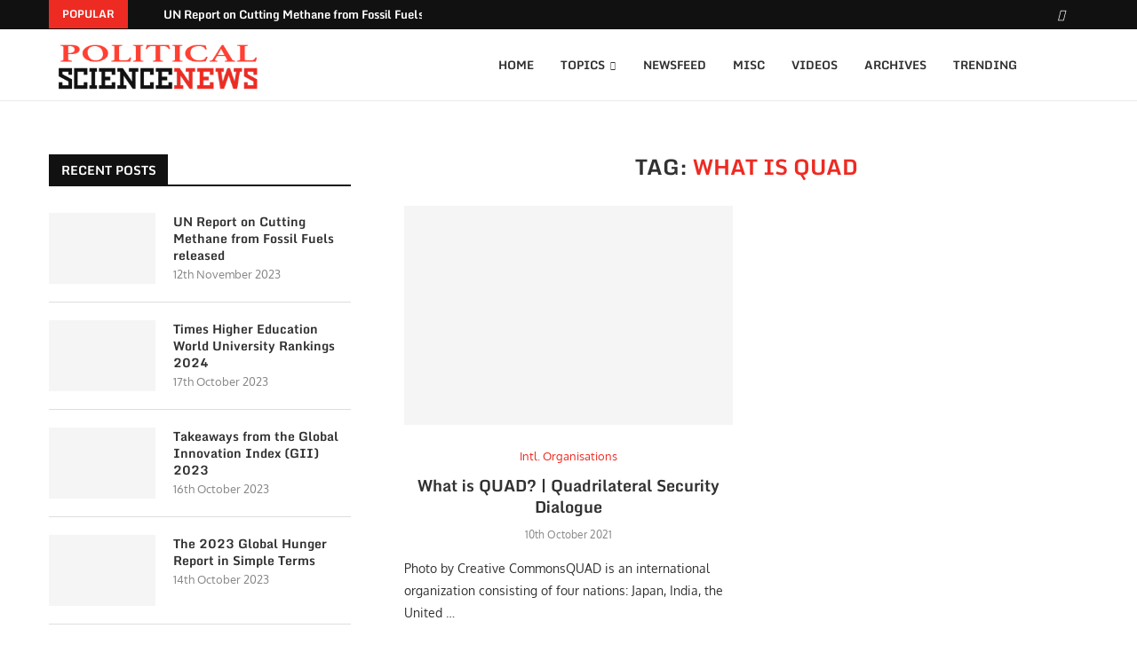

--- FILE ---
content_type: text/html; charset=utf-8
request_url: https://www.google.com/recaptcha/api2/aframe
body_size: 249
content:
<!DOCTYPE HTML><html><head><meta http-equiv="content-type" content="text/html; charset=UTF-8"></head><body><script nonce="Z8YwdZtuLAFRy5YOsM7mRg">/** Anti-fraud and anti-abuse applications only. See google.com/recaptcha */ try{var clients={'sodar':'https://pagead2.googlesyndication.com/pagead/sodar?'};window.addEventListener("message",function(a){try{if(a.source===window.parent){var b=JSON.parse(a.data);var c=clients[b['id']];if(c){var d=document.createElement('img');d.src=c+b['params']+'&rc='+(localStorage.getItem("rc::a")?sessionStorage.getItem("rc::b"):"");window.document.body.appendChild(d);sessionStorage.setItem("rc::e",parseInt(sessionStorage.getItem("rc::e")||0)+1);localStorage.setItem("rc::h",'1768663643704');}}}catch(b){}});window.parent.postMessage("_grecaptcha_ready", "*");}catch(b){}</script></body></html>